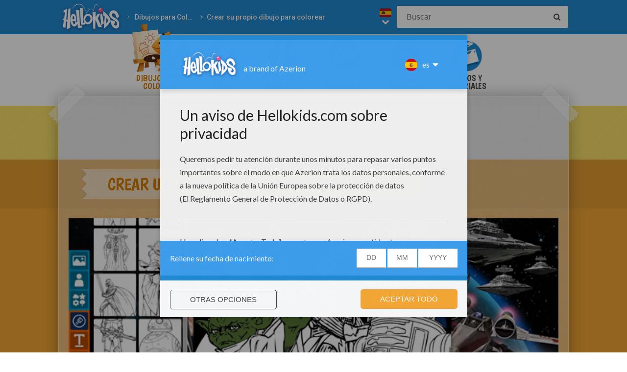

--- FILE ---
content_type: text/html
request_url: https://es.hellokids.com/c_30049/dibujos-para-colorear/crear-su-propio-dibujo-para-colorear/crear-un-juego-de-star-wars-para-pintar
body_size: 6729
content:
<!DOCTYPE html><html
lang="es"><head><meta
charset="utf-8"><title>Dibujos para colorear crear un juego de star wars para pintar - es.hellokids.com</title><meta
name="robots" content="index,follow" /><meta
name="description" content="Dibujo para colorear : Crear un juego de Star Wars para pintar. ¡Esta es la nueva forma de fabricar dibujos para colorear! Con la fábrica para diseñar ..." /><link
href="https://feeds.feedburner.com/yodibujo" rel="alternate" type="application/rss+xml" title="yodibujo : RSS 2.0" /><meta
property="og:locale" content="es"/><meta
property="og:type" content="game"/><meta
property="og:title" content="Dibujos para colorear crear un juego de star wars para pintar - es.hellokids.com"/><meta
property="og:description" content="Dibujo para colorear : Crear un juego de Star Wars para pintar. ¡Esta es la nueva forma de fabricar dibujos para colorear! Con la fábrica para diseñar ..."/><meta
property="og:url" content="https://es.hellokids.com"/><meta
property="og:site_name" content="HelloKids"/><meta
property="article:publisher" content="https://www.facebook.com/hellokidsEs"/><meta
property="og:image" content="https://images.yodibujo.es/_uploads/_tiny_galerie/20160101/vign-fabriquer-coloriage-de-star-wars-ume-sxa_46m.jpg" /><meta
name="twitter:card" content="https://images.yodibujo.es/_uploads/_tiny_galerie/20160101/vign-fabriquer-coloriage-de-star-wars-ume-sxa_46m.jpg"/><meta
name="twitter:description" content="Dibujo para colorear : Crear un juego de Star Wars para pintar. ¡Esta es la nueva forma de fabricar dibujos para colorear! Con la fábrica para diseñar ..."/><meta
name="twitter:title" content="Dibujos para colorear crear un juego de star wars para pintar - es.hellokids.com"/><meta
name="twitter:site" content="@JennyHellokids"/><meta
name="twitter:image" content="https://images.yodibujo.es/_uploads/_tiny_galerie/20160101/vign-fabriquer-coloriage-de-star-wars-ume-sxa_46m.jpg"/><meta
name="twitter:creator" content="@JennyHellokids"/><meta
name="verify-v1" content="HxEvGSgrygycMlY5kySU84/+iCzd7Oxa1pWA6SH7tfM=" /><meta
name="verify-v1" content="RGclXzXqUDA+0ynsLPSmo9l9sum3ici792Tgp11tR0A=" />
<script type="text/javascript">window.google_analytics_uacct = "UA-316984-5";</script> <meta
name="content-language" content="es"/><meta
name="author" content="Azerion"/><meta
name="viewport" content="width=device-width, initial-scale=1, user-scalable=no"/><meta
name="mobile-web-app-capable" content="yes"/><meta
name="application-name" content="HelloKids"/><meta
name="apple-mobile-web-app-capable" content="yes"/><meta
name="apple-mobile-web-app-status-bar-style" content="#c15788"/><meta
name="apple-mobile-web-app-title" content="HelloKids"/><meta
name="msapplication-TileColor" content="#c15788"><meta
name="msapplication-TileImage" content="/mstile-150x150.png"><meta
name="msapplication-tap-highlight" content="no"/><meta
name="theme-color" content="#c15788"/><link
rel="apple-touch-icon" sizes="180x180" href="/apple-touch-icon.png"/><link
rel="icon" type="image/png" href="/favicon-32x32.png" sizes="32x32"/><link
rel="icon" type="image/png" href="/favicon-16x16.png" sizes="16x16"/><link
rel="manifest" href="/manifest.json"/><link
rel="mask-icon" href="/safari-pinned-tab.svg" data-color="#c15788"/> <script type="text/javascript" src="https://assets.casualportals.com/gdpr/cmp/cmpBundle.min.js"></script> <link rel="alternate" hreflang="fr" href="https://fr.hellokids.com/c_59012/coloriages/fabriquer-des-coloriages/creer-un-coloriage-star-wars" /><link rel="alternate" hreflang="en" href="https://www.hellokids.com/c_32387/coloring-pages/create-your-own-drawing/create-a-star-wars-coloring" /><link rel="alternate" hreflang="es" href="https://es.hellokids.com/c_30049/dibujos-para-colorear/crear-su-propio-dibujo-para-colorear/crear-un-juego-de-star-wars-para-pintar" /><link rel="alternate" hreflang="de" href="https://de.hellokids.com/c_31200/ausmalbilder/ausmalbilder-fabrik/erstellen-sie-ein-star-wars-farbung" /><link rel="alternate" hreflang="pt" href="https://pt.hellokids.com/c_29118/desenhos-para-colorir/fabricacao-de-colorir/criar-uma-coloracao-star-wars" /><link
rel="alternate" hreflang="ar" href="/c_28848" /><link
rel="stylesheet" href="/design/normal/print.css" type="text/css" media="print" /><link
rel="stylesheet" href="/design/normal/main.css?r=cc16ffcb7ab53839454a4c533f6179d366fad911" type="text/css" /><link
href="https://fonts.googleapis.com/css?family=Roboto:400,500%7CBoogaloo" rel="stylesheet" type="text/css" /> <script>//console.log("DEBUG : common_js.php : "+document.location.href)
        var _t = {"fermer":"cerrar","rechercher":"Buscar","publicite":"Publicidad","cookie_text":"Utilizamos cookies para analizar el tr\u00e1fico y dar a nuestros usuarios la mejor experiencia de usuario. Tambi\u00e9n proporcionamos informaci\u00f3n sobre el uso de nuestro sitio para nuestros socios de publicidad y de an\u00e1lisis.","accept":"De acuerdo","see_details":"Ver detalles."};</script> 
 <script src="//ajax.googleapis.com/ajax/libs/jquery/1.10.2/jquery.min.js"></script> <script src="//ajax.googleapis.com/ajax/libs/jqueryui/1.10.3/jquery-ui.min.js"></script> <script src="/all_js.js?type=js&amp;urls=%2Ffonctions_dyn.js,%2F_scripts%2Ffancybox%2Fjquery.fancybox.pack.js,%2F_scripts%2Fskin%2Fskin.js,%2F_scripts%2Fpub.js,%2F_scripts%2Fmodules%2Fdetect_mobile%2Fmobile.js,%2F_scripts%2Fjs%2Fmodernizr.min.js,%2F_scripts%2Fswfobject%2Fswfobject.js,%2Ftemplates%2Fcoloriages%2Fscripts%2Fgs%2Ftweenmax.min.js,%2F_scripts%2Fjs%2Finview.min.js,%2F_scripts%2Fmodules%2Fslider%2Fslider.js,%2F_scripts%2Ffonctions.js,%2F_scripts%2Fjquery%2Fplugins%2Fjquery.touchSwipe.min.js,%2F_scripts%2Fjs%2Ffullscreen-2.js,%2F_scripts%2Fmodules%2Finterface%2Finterface.js,%2F_scripts%2Fgdpr%2Fgdpr.js&amp;date=20260128f"></script> <script src="/_scripts/jwplayer/7.10.5/jwplayer.js"></script> <script>jwplayer.key="CtIRIUT9cDLfzehAE7Eo6mZqmt15u6q/t8L6rQ==";</script> <script>function trackEvenement(p1){ p2 = (arguments[1]  ? arguments[1] : ''); p3 = "/c_30049/dibujos-para-colorear/crear-su-propio-dibujo-para-colorear/crear-un-juego-de-star-wars-para-pintar"; _gaq.push(["_trackEvent", p1, p2, p3]); }</script> <script>interface.id_kid = 0;
		interface.start();</script> <script class="notInApp">var _comscore = _comscore || [];_comscore.push({ c1: "2", c2: "6036161" });(function() {var s = document.createElement("script"), el = document.getElementsByTagName("script")[0]; s.async = true;s.src = (document.location.protocol == "https:" ? "https://sb" : "http://b") + ".scorecardresearch.com/beacon.js";el.parentNode.insertBefore(s, el);})();</script> <script type="text/javascript">var _gaq = _gaq || [];  _gaq.push(['_setAccount', 'UA-316984-5']); _gaq.push(['_trackPageview']); _gaq.push(['_trackPageLoadTime']); (function() { var ga = document.createElement('script'); ga.type = 'text/javascript'; ga.async = true; ga.src = ('https:' == document.location.protocol ? 'https://' : 'http://') + 'stats.g.doubleclick.net/dc.js'; var s =  document.getElementsByTagName('script')[0]; s.parentNode.insertBefore(ga, s); })();</script> <script>(function(i,s,o,g,r,a,m){i['GoogleAnalyticsObject']=r;i[r]=i[r]||function(){
		  (i[r].q=i[r].q||[]).push(arguments)},i[r].l=1*new Date();a=s.createElement(o),
		  m=s.getElementsByTagName(o)[0];a.async=1;a.src=g;m.parentNode.insertBefore(a,m)
		  })(window,document,'script','https://www.google-analytics.com/analytics.js','ga');
		  ga('create', 'UA-316984-51', 'auto', {'allowLinker': true});
		  ga('require', 'linker');
		  ga('linker:autoLink', ['fr.hellokids.com', 'es.hellokids.com', 'de.hellokids.com', 'pt.hellokids.com', 'ar.hellokids.com'] );
		  setTimeout(function() {		      
		      ga('send', 'pageview');
		  }, 2000);</script><link rel="canonical" href="https://es.hellokids.com/c_30049/dibujos-para-colorear/crear-su-propio-dibujo-para-colorear/crear-un-juego-de-star-wars-para-pintar"> <script>sessionStorage.JDSciblage = "a:1:{s:3:\"DFP\";a:2:{i:0;s:9:\"coloriage\";s:2:\"kw\";s:9:\"star-wars\";}}"</script><script src="/_scripts/modules/reviews/reviews.js.php"></script> <!--[if IE]><script src="https://html5shiv.googlecode.com/svn/trunk/html5.js"></script><![endif]--> <script type="text/javascript">// This is for debugging purposes.
            // console.log('content Type: ' + 'Fabrique à coloriage');
            // console.log('template path: ' + '/templates/coloriages/fab/fab_cont.php');

            // Define needed elements so we can use them to decide which page we are one/which ads to load in
            var contentType = 'Fabrique à coloriage';
            var selectedTemplate = 'gameTemplate';
            var selectedAdsArray = undefined;

            // We want to fill in the adsArray only if we are on the gamepage. Otherwise we want to load in all ads.
            if(selectedTemplate === 'gameTemplate') {
                selectedAdsArray = ['genbu-slot'];
                // Array for 2 skyscraper (outside layout) layout.
                var sidesAdArray = [
                    'coloriage',
                    'dessiner_text',
                    'texte propre',
                    'Jeu Arcade',
                    'puzzle',
                    'Memory HTML5',
                    'Mots-mélés en ligne',
                    'Quizz',
                    'Dragoart'
                ];
                // Array for single skyscraper (inside content) layout
                var contentAdArray = [
                    'dessin',
                    'contes',
                    'blagues',
                    'actualités_text'
                ];
                // Array for rectangle ad layout (mostly used for video content, hence the variable name.)
                var videoAdArray = [
                    'Leçon de dessin en vidéo',
                    'dessiner_video',
                    'Vidéos',
                    'Fiche Bricolage',
                    'PAPER STORY',
                    'Playlist Vidéo batteryPOP',
                    'Tour de magie',
                    'actualités_video'
                ];

                // Push adunit names into the adsArray depending on which template it is.
                if (sidesAdArray.indexOf(contentType) >= 0){
                    selectedAdsArray.push('byakko-slot');
                    selectedAdsArray.push('seiryu-slot');
                } else if (contentAdArray.indexOf(contentType) >= 0){
                    selectedAdsArray.push('suzaku-slot');
                } else if (videoAdArray.indexOf(contentType) >= 0){
                    selectedAdsArray.push('amaterasu-slot');
                }
            } else {
                // Keep adsArray undefined so it will just load in all the ads.
                selectedAdsArray = undefined;
            }

            // Define HB_OPTIONS as we need this to configure our headerbidding wrapper
            window['HB_OPTIONS'] = {
                debug: false,
                template:  selectedTemplate,
                selectedAds: selectedAdsArray,
                setTargeting: function(){
                    googletag.pubads()
                    .setTargeting('CategoryID', [2061])                    .setTargeting('TagID', [4252, 4262])                    .setTargeting('ContentID', [30049])                    .setTargeting('CountryID', 'es');
                }
            };

            // Load in the actual script for headerbidding and ads
            var hbTag = document.createElement('script');
            hbTag.type = 'text/javascript';
            hbTag.id = 'idhb';
            hbTag.src = 'https://hb.improvedigital.com/pbw/headerlift.min.js';
            var node = document.getElementsByTagName('script')[0];
            node.parentNode.insertBefore(hbTag, node);</script> </head><body
class="es  pagecontenu " data-bg="#2d2790"><div
id="overDiv" style="position: absolute; visibility: hidden; z-index:1000;"></div><div
id='cobabox'></div><div
id="cracker-slot"></div><div
id="menu2" class="menu_6"><div
id="menu_es" class="main_menu">
<button
id="burger" class="burger" attr-active="false"></button>
<a
href="/" title="Home" target="_self"  class="HKlogo">
<img
src="/design/normal/assets/logo.png" srcset="/design/normal/assets/logo.png, /design/normal/assets/logo@2x.png 2x" alt="HelloKids Logo" width="130" height="66">
</a><ul
id='breadcrumb'><li>
<a
href="/r_3/dibujos-para-colorear" title="Dibujos para Colorear" target="_self">Dibujos para Colorear</a></li><li>
<a
href="/r_2061/dibujos-para-colorear/crear-su-propio-dibujo-para-colorear" title="Crear su propio dibujo para colorear" target="_self">Crear su propio dibujo para colorear</a></li></ul> <script src="/_scripts/modules/menu/breadcrumbs.js"></script> <script>(function(){
                    var breadcrumbs = new Breadcrumbs();
                    breadcrumbs.element = $("#breadcrumb");
                    breadcrumbs.create();
			    }());</script> <form
class="searchEngine" action="/buscar" method="get">
<input
type="text" name="recherche" class="recherche HKtitle" value="" placeholder="Buscar" />
<button
type="submit" name="search_go" class="search_go fa fa-search" value=""></button></form><div
class="lang"><div
class="curr-lang"><div
class="es-flag curr-flag"></div></div><ul
class="drop-down-list"><li><a
class="fr" href="https://fr.hellokids.com" target="_blank" title="Site de coloriages" rel="nofollow" >Site de coloriages</a></li><li><a
class="en" href="https://www.hellokids.com" target="_blank" title="Website for kids" rel="nofollow" >Website for kids</a></li><li><a
class="de" href="https://de.hellokids.com" target="_blank" title="Website für Kinder" rel="nofollow" >Website für Kinder</a></li><li><a
class="pt" href="https://pt.hellokids.com" target="_blank" title="Site para crianças" rel="nofollow" >Site para crianças</a></li></ul></div></div></div><div
id="g_coloriage" class="g_all"><div
id="main-navigation" class="main-navigation" attr-active="false"><form
class="searchEngine" action="/buscar" method="get">
<input
type="text" name="recherche" class="recherche HKtitle" value="" placeholder="Buscar" />
<button
type="submit" name="search_go" class="search_go fa fa-search" value=""></button></form>
<nav
class="items">
<a
class="m_coloriage bigitem navtagon" href="/r_3/dibujos-para-colorear"
title="Dibujos para Colorear" target="_self"><span>Dibujos para Colorear</span></a>
<a
class="m_dessin bigitem navtag" href="/r_12/dibujo-para-ninos"
title="Dibujo para Niños" target="_self"><span>Dibujo para Niños</span></a>
<a
class="m_brico bigitem navtag" href="/r_552/actividades-manuales"
title="Actividades manuales" target="_self"><span>Actividades manuales</span></a>
<a
class="m_jeux bigitem navtag" href="/r_19/juegos-gratuitos"
title="Juegos Gratuitos" target="_self"><span>Juegos Gratuitos</span></a>
<a
class="m_lecture bigitem navtag" href="/r_553/lecturas-infantiles"
title="Lecturas Infantiles" target="_self"><span>Lecturas Infantiles</span></a>
<a
class="m_video bigitem navtag" href="/r_754/videos-y-tutoriales"
title="Videos y Tutoriales" target="_self"><span>Videos y Tutoriales</span></a>
</nav></div><div
id="mask" class="mask"></div><div
id="global"><div
class="gap-closer small closer">
<img
src="/design/normal/assets/tape-top-left.png" srcset="/design/normal/assets/tape-top-left.png, /design/normal/assets/tape-top-left@2x.png 2x" width="83" height="83" class="tape-top-left" alt="tape-top-left"/>
<img
src="/design/normal/assets/tape-top-right.png" srcset="/design/normal/assets/tape-top-right.png, /design/normal/assets/tape-top-right@2x.png 2x" width="83" height="83" class="tape-top-right" alt="tape-top-right"/></div> <script src="/_scripts/modules/menu/burgerMenu.js"></script> <script>(function(){
			        var mobileMenu = new BurgerMenu();
                    mobileMenu.start();
			    }());</script> <div
id="content" class="coloringPage"><div
id="top-wrap"><div
id="top" class=" notInApp hide-in-fs"><div
id="genbu-slot" class="pub"></div></div></div> <script src="/op/chasse/chasse.js"></script> <div
class="contentWrap"><div
class="content-block content-type"><div
class="content-container"><h1 class="contentTitle">Crear un juego de Star Wars para pintar</h1></div></div><div
class="content-block content-type"><div
class="content-container"><div
class="contentType-page"><div
class="top_desc notInApp"><p><img
src="http://images.yodibujo.es/_uploads/_tiny_galerie/20151251/dibujo-para-colorear-crear-un-juego-de-star-wars-para-pintar_pfh.jpg" alt="Dibujo para colorear : Crear un juego de Star Wars para pintar"></p><p>¡Esta es la nueva forma de fabricar <strong>dibujos para colorear</strong>! Con la fábrica para diseñar dibujos  de Hellokids, ahora puede hacer tu propios juegos de pintar <a
href='/t_4252/star-wars' title="Star Wars">Star Wars</a>. Escoge a tus personajes como Kylo Ren, BB8, Luke Skywalker o Chewbacca así como sus posiciones en tu creación. A continuación, podrás colorear, imprimir o guardar tus creaciones. Da rienda suelta a tu imaginación joven padawan!</p></div><center><a
class="openMe button orange" href="/templates/coloriages/fab/index.php?id=6&idc=30049">Crear my dibujo para colorear</a></center></div></div></div><div
class="content-block content-type"><div
class="content-container"><div
class="addthis-container"><div
class="addthis_inline_share_toolbox"></div></div></div></div><div
class="content-block content-type"><div
class="content-container"><div
class="taglist" data-legend="Temas"><h3>Temas:</h3><a
href="/t_4252/star-wars?rub=3" class="tag">star wars</a>
<a
href="/t_4262/yoda?rub=3" class="tag">yoda</a></div></div></div> <script>if(document.referrer.indexOf("es.hellokids.com") > -1){
				document.location.href = $("a.openMe").attr("href");
			}</script> <div
class="t_center mt10 mb10"><div>
<strong>Suscríbete y únete a nuestro canal de vídeos para niños en Youtube:</strong> <a
href="http://bit.ly/20IQovi" target="_blank">http://bit.ly/20IQovi</a></div></div><hr
class="clear" /><div
class="content-block content-type"><div
class="content-container" id="review"><form
method="post" action="/_scripts/modules/reviews/post.php" class="c_after" onsubmit="return checkReview('#review');"><h2 class="titre HKtitle">Evaluar esta página</h2>
<input
type="text" name="name" id="name" placeholder="name" />
<input
type="text" name="firstname" id="firstname" value="Paul" placeholder="firstname"/><textarea name="comment" id="comment" placeholder="tu comentario" tabindex="2"></textarea><input
type="text" name="pseudo" id="pseudo" placeholder="Tu nombre de usuario" tabindex="1" /><div
class="starrating edit anim_03s">
<label>Tus puntos</label><div
class="starsWrap">
<em
class="r1" data-rel="1"><i
class="fa fa-star" aria-hidden="true"></i></em>
<em
class="r2" data-rel="2"><i
class="fa fa-star" aria-hidden="true"></i></em>
<em
class="r3" data-rel="3"><i
class="fa fa-star" aria-hidden="true"></i></em>
<em
class="r4" data-rel="4"><i
class="fa fa-star" aria-hidden="true"></i></em>
<em
class="r5" data-rel="5"><i
class="fa fa-star" aria-hidden="true"></i></em></div></div>
<input
type="hidden" name="note" id="note" value="4"/>
<input
type="hidden" name="type_externe" value="contenu"/>
<input
type="hidden" name="id_externe" value="30049"/>
<input
type="hidden" name="origine" value="/c_30049/dibujos-para-colorear/crear-su-propio-dibujo-para-colorear/crear-un-juego-de-star-wars-para-pintar"/>
<input
class="submitButton clicky-clicky" type="submit" id="noter" value="Publicar"  tabindex="3"/></form></div></div> <script>var review = new reviewForm('#review');
		review.page 	= 'contenu';
		review.id 	= 30049;
		review.total 	= 0;
		review.init();</script> </div></div></div></div><footer
class="notInApp hide-in-fs"><div
class="footer-container"><div
class="footer-content">
<img
class="mascotte-footer" src="/design/normal/assets/mascottes/carl_footer.png" srcset="/design/normal/assets/mascottes/carl_footer.png, /design/normal/assets/mascottes/carl_footer@2x.png 2x" title="Footer Mascotte" width="197" height="101" alt="Footer Mascotte"><div
class="publisher">
<a
href="//azerion.com/" title="Azerion" target="_blank">
<img
src="/design/normal/assets/AZERION_logo_txt_white.png" title="Azerion logo" class="azerion-logo" alt="Azerion logo">
</a></div><div
class="links">
<a
href="//azerion.com/" rel="nofollow" target="_blank" title="">About</a> |
<a
href="//azerion.com/" rel="nofollow" target="_blank" title="">Advertising</a> |
Contact: <a href="/cdn-cgi/l/email-protection#5724222727382523173f323b3b383c3e33247934383a" title=""><span class="__cf_email__" data-cfemail="6e1d1b1e1e011c1a2e060b02020105070a1d400d0103">[email&#160;protected]</span></a> |
<a
href="//azerion.com/business/terms.html" rel="nofollow" target="_blank" title="">Conditions</a> |
<a
href="//azerion.com/business/privacy.html" rel="nofollow" target="_blank" title="">Cookies</a> |
<a
id="review-gdpr-button" title="La configuración de privacidad">La configuración de privacidad</a></div><div
class="rights">
&copy;2016 Azerion. All rights reserved.</div></div></div>
</footer><span
class="hid notInApp">TEMPS DE GENERATION DE LA PAGE : 116ms <br/><em>Fichier généré le 28/01/2026 à
06:13:41</em></span> <script data-cfasync="false" src="/cdn-cgi/scripts/5c5dd728/cloudflare-static/email-decode.min.js"></script><script src="/_includes/js.php/footerJS.js.php"></script> <script defer src="https://static.cloudflareinsights.com/beacon.min.js/vcd15cbe7772f49c399c6a5babf22c1241717689176015" integrity="sha512-ZpsOmlRQV6y907TI0dKBHq9Md29nnaEIPlkf84rnaERnq6zvWvPUqr2ft8M1aS28oN72PdrCzSjY4U6VaAw1EQ==" data-cf-beacon='{"version":"2024.11.0","token":"a1a91e461c2d49319414142d3d5ae941","r":1,"server_timing":{"name":{"cfCacheStatus":true,"cfEdge":true,"cfExtPri":true,"cfL4":true,"cfOrigin":true,"cfSpeedBrain":true},"location_startswith":null}}' crossorigin="anonymous"></script>
</body></html>

--- FILE ---
content_type: text/html; charset=utf-8
request_url: https://www.google.com/recaptcha/api2/aframe
body_size: 265
content:
<!DOCTYPE HTML><html><head><meta http-equiv="content-type" content="text/html; charset=UTF-8"></head><body><script nonce="5IonmwZ7kg_-1ke-6TrAiQ">/** Anti-fraud and anti-abuse applications only. See google.com/recaptcha */ try{var clients={'sodar':'https://pagead2.googlesyndication.com/pagead/sodar?'};window.addEventListener("message",function(a){try{if(a.source===window.parent){var b=JSON.parse(a.data);var c=clients[b['id']];if(c){var d=document.createElement('img');d.src=c+b['params']+'&rc='+(localStorage.getItem("rc::a")?sessionStorage.getItem("rc::b"):"");window.document.body.appendChild(d);sessionStorage.setItem("rc::e",parseInt(sessionStorage.getItem("rc::e")||0)+1);localStorage.setItem("rc::h",'1769911183868');}}}catch(b){}});window.parent.postMessage("_grecaptcha_ready", "*");}catch(b){}</script></body></html>